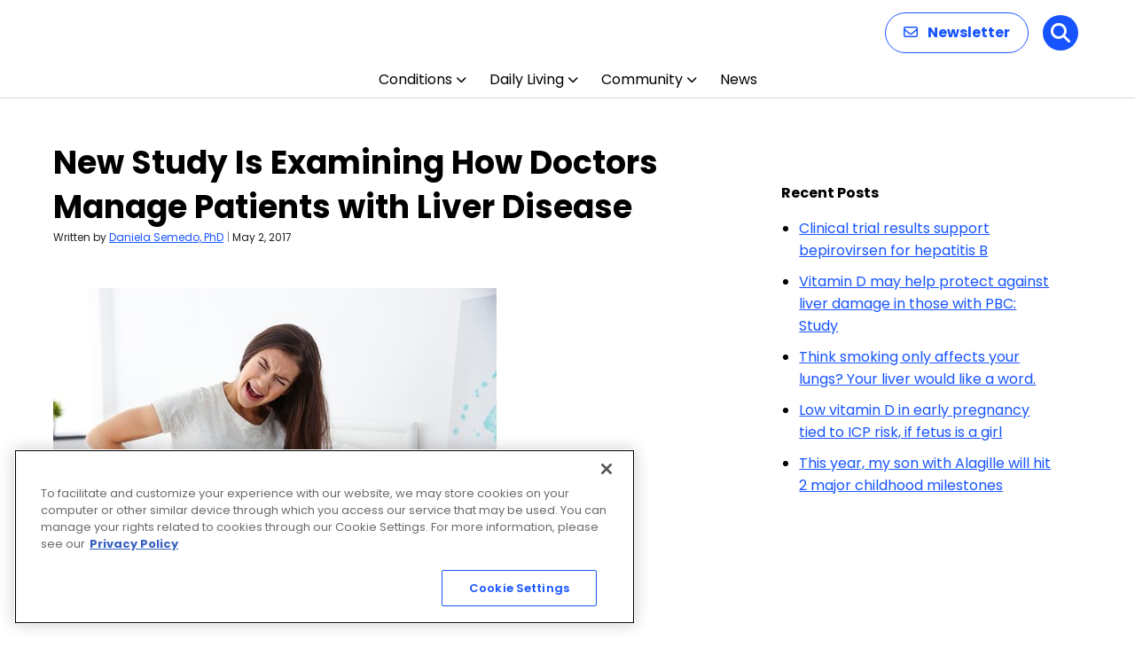

--- FILE ---
content_type: text/html; charset=utf-8
request_url: https://www.google.com/recaptcha/api2/aframe
body_size: 166
content:
<!DOCTYPE HTML><html><head><meta http-equiv="content-type" content="text/html; charset=UTF-8"></head><body><script nonce="IfGZ7EiVXnvA2kmm7pgxfw">/** Anti-fraud and anti-abuse applications only. See google.com/recaptcha */ try{var clients={'sodar':'https://pagead2.googlesyndication.com/pagead/sodar?'};window.addEventListener("message",function(a){try{if(a.source===window.parent){var b=JSON.parse(a.data);var c=clients[b['id']];if(c){var d=document.createElement('img');d.src=c+b['params']+'&rc='+(localStorage.getItem("rc::a")?sessionStorage.getItem("rc::b"):"");window.document.body.appendChild(d);sessionStorage.setItem("rc::e",parseInt(sessionStorage.getItem("rc::e")||0)+1);localStorage.setItem("rc::h",'1768543328324');}}}catch(b){}});window.parent.postMessage("_grecaptcha_ready", "*");}catch(b){}</script></body></html>

--- FILE ---
content_type: text/css
request_url: https://liverdiseasenews.com/wp-content/cache/wpsso/rrssb-styles-id-1.min.css?ver=1768170267
body_size: 823
content:
.wpsso-rrssb .wpsso-rrssb-buttons-cta{font-size:1.1em;font-weight:600;margin:10px
0}ul.rrssb-buttons{clear:both;visibility:visible;margin:0;padding:0
!important;list-style:none;border:none}ul.rrssb-buttons li
a{box-shadow:none;-webkit-box-shadow:none;line-height:1em;padding:11px
7px 12px 27px;border:none}ul.rrssb-buttons li a:hover{box-shadow:none;-webkit-box-shadow:none}ul.rrssb-buttons > li,
.archive-page ul.rrssb-buttons > li,
.content ul.rrssb-buttons > li,
.entry-content ul.rrssb-buttons > li,
.list-data ul.rrssb-buttons>li{position:relative;font-size:inherit !important;text-shadow:none !important;line-height:inherit !important;list-style-type:none !important;list-style-image:none !important;margin:0;padding:0
2px !important;border:none}ul.rrssb-buttons > li::before,
.content ul.rrssb-buttons > li::before,
.list-data ul.rrssb-buttons>li::before{content:none !important}ul.rrssb-buttons > li a .rrssb-icon{display:inline-block;text-align:center}ul.rrssb-buttons > li a .rrssb-text{display:inline-block;text-transform:none;white-space:nowrap;margin:0
5px}ul.rrssb-buttons > li a
svg{display:inline-block}.rrssb-email      a .rrssb-text::before{content:"E-Mail"}.rrssb-facebook   a .rrssb-text::before{content:"Facebook"}.rrssb-linkedin   a .rrssb-text::before{content:"LinkedIn"}.rrssb-pinterest  a .rrssb-text::before{content:"Pinterest"}.rrssb-pocket     a .rrssb-text::before{content:"Pocket"}.rrssb-reddit     a .rrssb-text::before{content:"Reddit"}.rrssb-tumblr     a .rrssb-text::before{content:"Tumblr"}.rrssb-twitter    a .rrssb-text::before{content:"Twitter"}.rrssb-vk         a .rrssb-text::before{content:"Vk"}.rrssb-whatsapp   a .rrssb-text::before{content:"WhatsApp"}ul.rrssb-buttons{margin:2em
0 1.6em 540px}ul.rrssb-buttons>li{width:48px !important}.rrssb-buttons li
a{background-color:#fff}.rrssb-buttons{height:inherit}.rrssb-buttons li.rrssb-twitter a, .rrssb-buttons li.rrssb-email a, .rrssb-buttons li.rrssb-facebook
a{background-color:#fff}.rrssb-buttons li.rrssb-twitter a:hover, .rrssb-buttons li.rrssb-email a:hover, .rrssb-buttons li.rrssb-facebook a:hover{background-color:#fff}.rrssb-buttons li a .rrssb-icon{width:100%}.wpsso-rrssb-limit.wpsso-rrssb-content-limit{max-width:240px !important;margin:0
!important}.wpsso-rrssb-content{margin:-2.4em 0 0 0 !important}ul.rrssb-buttons li
a{padding:0px}.wpsso-rrssb .wpsso-rrssb-buttons-cta{font-size:0.84em;font-weight:600;margin:10px
0 6px 580px;width:240px}.sm-button
img{width:40px!important;height:40px !important}.bio-article-share{display:none}.sm-button{display:inline;width:44px;height:44px;vertical-align:middle}.sm-button-bar{display:block}.sm-share{display:inline;vertical-align:middle;font-size:1.1em;font-weight:bold;text-align:right}.wpsso-rrssb .wpsso-rrssb-buttons-cta{font-size:0.84em;font-weight:600;margin:10px
0 6px 512px;width:240px;display:inline-block;position:relative;top:3em}@media screen and (max-width: 500px){ul.rrssb-buttons{margin:1.2em 0 1.6em 190px}.wpsso-rrssb .wpsso-rrssb-buttons-cta{margin:10px
0 6px 200px}}@media screen and (max-width: 420px){ul.rrssb-buttons{margin:1.2em 0 1.6em 190px}.wpsso-rrssb .wpsso-rrssb-buttons-cta{margin:10px
0 6px 170px}}@media screen and (max-width: 330px){ul.rrssb-buttons{margin:0
0 1.6em 170px}.wpsso-rrssb .wpsso-rrssb-buttons-cta{margin:10px
0 6px 120px}}@media screen and (max-width: 290px){ul.rrssb-buttons{margin:0
0 1.6em 130px}.wpsso-rrssb .wpsso-rrssb-buttons-cta{margin:10px
0 6px 90px}}.rrssb-buttons:before{content:'Share:';position:relative;left:-50px;top:30px}.wpsso-rrssb-content{clear:both;margin:20px
auto;max-width:100vw;overflow:hidden}.wpsso-rrssb-excerpt{margin:20px
auto}#wpsso-rrssb-sidebar div.rrssb-buttons-cta{display:none}#wpsso-rrssb-sidebar{display:block;cursor:pointer;position:fixed;z-index:99;top:50%;left:0;transform:translateY(-50%);border-top-right-radius:2px;border-bottom-right-radius:2px;overflow:hidden}#wpsso-rrssb-sidebar ul.rrssb-buttons{width:42px;height:42px;margin:0;padding:0}#wpsso-rrssb-sidebar ul.rrssb-buttons::before,
#wpsso-rrssb-sidebar ul.rrssb-buttons::after{display:none}#wpsso-rrssb-sidebar ul.rrssb-buttons li
a{border-radius:0}#wpsso-rrssb-sidebar ul.rrssb-buttons
li{height:42px;padding:0}#wpsso-rrssb-sidebar ul.rrssb-buttons li a .rrssb-icon
svg{height:50%;top:0;margin:25% auto}@media screen and (max-width:1200px){#wpsso-rrssb-sidebar ul.rrssb-buttons{width:36px;height:36px}#wpsso-rrssb-sidebar ul.rrssb-buttons
li{height:36px}}.wpsso-rrssb-admin_edit{padding:10px;background-color:#f9f9f9;border-top:1px solid #ccc}.wpsso-rrssb-admin_edit div.rrssb-buttons-cta{display:none}.wpsso-rrssb-shortcode{margin:20px
auto}.widget ul.rrssb-buttons{margin:0
auto;padding:0;list-style:none}.widget ul.rrssb-buttons.small-format{padding-top:5px}.widget ul.rrssb-buttons.tiny-format{height:30px}.widget ul.rrssb-buttons.tiny-format>li{padding:0
3px;border:none}

--- FILE ---
content_type: application/javascript; charset=utf-8
request_url: https://fundingchoicesmessages.google.com/f/AGSKWxVqcIjCEqeDT2iI3zqZpVKDblsDvl9I7cJacuK9CTg35shJOBpVKj5HEmMTHUilTHcd6ONN1ZhObZ_jNfY2IHJXdPC8L28ckx5VxJjQ82Xnjl0NkUk9WBcbiqUSPOwtVvJwIUfkFDWookCQ5_Mb9DUfJKh0Iect_uuJW-_Scizpg_ZXPCT9aBCWIXo=/_-468x80//yesbaby./template/ad._adbg2a./adflash.
body_size: -1292
content:
window['4bc14bea-5790-4788-8176-16819a6a9591'] = true;

--- FILE ---
content_type: application/javascript; charset=utf-8
request_url: https://fundingchoicesmessages.google.com/f/AGSKWxWQV7oWaCzJX_uCy_fhv9Pc7msLUinCq4YCQg7xJbW39k1JjquE0p65K9DzbmDoMl0M17jf9rZxwt9zH-zAju_9KdHCRj8O4SdfnxxXuj2QgfhA1VZMMYpVvkdpjsRaghowbxyt?fccs=W251bGwsbnVsbCxudWxsLG51bGwsbnVsbCxudWxsLFsxNzY4NTQzMzIzLDE3MDAwMDAwXSxudWxsLG51bGwsbnVsbCxbbnVsbCxbN11dLCJodHRwczovL2xpdmVyZGlzZWFzZW5ld3MuY29tL25ld3MvdGFyZ2V0LWFuZC1hbGxlcmdhbi1zdHVkeS1sb29raW5nLWF0LWhvdy1kb2N0b3JzLW1hbmFnZS1saXZlci1kaXNlYXNlLyIsbnVsbCxbWzgsIk05bGt6VWFaRHNnIl0sWzksImVuLVVTIl0sWzE5LCIyIl0sWzE3LCJbMF0iXSxbMjQsIiJdLFsyNSwiW1s5NTM0MDI1Myw5NTM0MDI1NV1dIl0sWzI5LCJmYWxzZSJdXV0
body_size: -225
content:
if (typeof __googlefc.fcKernelManager.run === 'function') {"use strict";this.default_ContributorServingResponseClientJs=this.default_ContributorServingResponseClientJs||{};(function(_){var window=this;
try{
var OH=function(a){this.A=_.t(a)};_.u(OH,_.J);var PH=_.Zc(OH);var QH=function(a,b,c){this.B=a;this.params=b;this.j=c;this.l=_.F(this.params,4);this.o=new _.bh(this.B.document,_.O(this.params,3),new _.Og(_.Ok(this.j)))};QH.prototype.run=function(){if(_.P(this.params,10)){var a=this.o;var b=_.ch(a);b=_.Jd(b,4);_.gh(a,b)}a=_.Pk(this.j)?_.Xd(_.Pk(this.j)):new _.Zd;_.$d(a,9);_.F(a,4)!==1&&_.H(a,4,this.l===2||this.l===3?1:2);_.Dg(this.params,5)&&(b=_.O(this.params,5),_.fg(a,6,b));return a};var RH=function(){};RH.prototype.run=function(a,b){var c,d;return _.v(function(e){c=PH(b);d=(new QH(a,c,_.A(c,_.Nk,2))).run();return e.return({ia:_.L(d)})})};_.Rk(8,new RH);
}catch(e){_._DumpException(e)}
}).call(this,this.default_ContributorServingResponseClientJs);
// Google Inc.

//# sourceURL=/_/mss/boq-content-ads-contributor/_/js/k=boq-content-ads-contributor.ContributorServingResponseClientJs.en_US.M9lkzUaZDsg.es5.O/d=1/exm=kernel_loader,loader_js_executable/ed=1/rs=AJlcJMzanTQvnnVdXXtZinnKRQ21NfsPog/m=web_iab_tcf_v2_signal_executable
__googlefc.fcKernelManager.run('\x5b\x5b\x5b8,\x22\x5bnull,\x5b\x5bnull,null,null,\\\x22https:\/\/fundingchoicesmessages.google.com\/f\/AGSKWxWXzuac31DkJyBZyBZZPb479RNSMU9_iCMzLhL1OI-qeq-al9quu_RFBtmhGrX_bNjaGsEVOMv5bLVt7hv4Bz3FuZ-5chMXWrPhvuvNopC1arS6N0TLw43metAD1VurtMQFNDkS\\\x22\x5d,null,null,\x5bnull,null,null,\\\x22https:\/\/fundingchoicesmessages.google.com\/el\/AGSKWxVI-QmJTA09NYfjzX41A0-bFJs_nJ7mXs8bKdZyBfQ_x1fY86zcpY5ctgz8VLRc3c4l30UpXl6VyRhK0cRAsm2OAODDwBSY1E2pSocWka7jBRSjhp3s0dzZhdAZ8qgTSDe2dNHB\\\x22\x5d,null,\x5bnull,\x5b7\x5d\x5d\x5d,\\\x22liverdiseasenews.com\\\x22,1,\\\x22en\\\x22,null,null,null,null,1\x5d\x22\x5d\x5d,\x5bnull,null,null,\x22https:\/\/fundingchoicesmessages.google.com\/f\/AGSKWxVLuUsaj07ndMrMM_j-hhcDrrdBPt21pt6rl6C2Xwpx7cn3BQf-QyBDhs3i09WcL-6rygsfkzQPbxhTg4gT_J0egmSofxsYZD8LAoO78TAfBtv71btU8MJBqxW57BOTTqxLVIeP\x22\x5d\x5d');}

--- FILE ---
content_type: application/javascript; charset=utf-8
request_url: https://trc.lhmos.com/enrich/data/jsonp?mcode=15710&mid=47&callback=jsonp_1768543325653_59360
body_size: -190
content:
jsonp_1768543325653_59360({"uid":"0"})

--- FILE ---
content_type: image/svg+xml
request_url: https://liverdiseasenews.com/wp-content/uploads/2024/01/Liver-Disease-Logo.svg
body_size: 2219
content:
<?xml version="1.0" encoding="UTF-8"?><svg id="Layer_1" xmlns="http://www.w3.org/2000/svg" viewBox="0 0 495.45 132.55"><defs><style>.cls-1{fill:#231f20;}.cls-1,.cls-2,.cls-3{stroke-width:0px;}.cls-2{fill:#fff;}.cls-3{fill:#00aeef;}</style></defs><path class="cls-1" d="M68.29,56.32v10.8h-32.24V13.2h12.32v43.12h19.92Z"/><path class="cls-1" d="M77.97,8c3.76,0,6.8,3.04,6.8,6.8s-3.04,6.8-6.8,6.8-6.8-3.04-6.8-6.8,3.04-6.8,6.8-6.8ZM72.13,26.56h11.68v40.56h-11.68V26.56Z"/><path class="cls-1" d="M86.45,26.56h12.24l5.28,17.28c2.72,9.04,3.52,14.24,3.52,14.24,0,0,.72-5.2,3.6-14.24l5.44-17.28h12l-15.12,40.56h-12l-14.96-40.56Z"/><path class="cls-1" d="M162.61,64.8c-2.96,1.92-8.64,2.72-12.72,2.72-13.76,0-21.12-8.96-21.12-20.72,0-13.44,8.64-20.64,18.72-20.64s17.6,6,17.6,18.96c0,1.76-.4,4.64-.64,6.32h-23.84c1.6,4.56,5.84,7.04,11.28,7.04,4.8,0,8.16-1.52,10.72-3.44v9.76ZM154.21,42.16c-.32-3.92-1.76-7.12-6.24-7.12-3.44,0-6.8,2.48-7.84,8.08h14.08v-.96Z"/><path class="cls-1" d="M182.05,34.08c1.44-4.56,5.04-7.76,9.76-7.76,1.04,0,1.92,0,3.04.32v11.04c-1.6-.72-3.04-.88-4.4-.88-5.04,0-8.4,3.92-8.4,10.08v20.24h-11.68l.08-40.56h11.6v7.52Z"/><path class="cls-1" d="M233.09,13.2c16.48,0,27.68,11.52,27.68,26.08,0,17.44-11.28,27.84-27.84,27.84h-18.4V13.2h18.56ZM232.77,57.04c10,0,15.52-6.48,15.52-17.76,0-9.28-5.44-15.92-15.6-15.92h-5.52v33.68h5.6Z"/><path class="cls-1" d="M272.05,8c3.76,0,6.8,3.04,6.8,6.8s-3.04,6.8-6.8,6.8-6.8-3.04-6.8-6.8,3.04-6.8,6.8-6.8ZM266.21,26.56h11.68v40.56h-11.68V26.56Z"/><path class="cls-1" d="M310.53,37.76c-2.48-1.44-6.16-2.48-9.92-2.48-2.88,0-4.32,1.28-4.32,2.96,0,2.56,4.08,3.68,8.16,5.76,4,2.08,8.16,5.04,8.16,10.88,0,8.24-6.56,12.56-15.76,12.56-5.04,0-9.6-1.12-12.32-2.48v-10.4c2.64,1.84,7.04,3.84,11.68,3.84,2.72,0,4.4-.96,4.4-2.8,0-2.56-4.16-3.68-8.16-5.52-4.08-1.92-8.08-5.12-8.08-11.52,0-8.16,7.2-12.48,15.76-12.48,3.76,0,7.6.56,10.4,1.68v10Z"/><path class="cls-1" d="M348.69,64.8c-2.96,1.92-8.64,2.72-12.72,2.72-13.76,0-21.12-8.96-21.12-20.72,0-13.44,8.64-20.64,18.72-20.64s17.6,6,17.6,18.96c0,1.76-.4,4.64-.64,6.32h-23.84c1.6,4.56,5.84,7.04,11.28,7.04,4.8,0,8.16-1.52,10.72-3.44v9.76ZM340.29,42.16c-.32-3.92-1.76-7.12-6.24-7.12-3.44,0-6.8,2.48-7.84,8.08h14.08v-.96Z"/><path class="cls-1" d="M357.64,28.56c2.4-1.36,7.52-2.72,13.84-2.72,11.44,0,17.12,4.8,17.12,15.28v26h-11.44v-4.96c-1.28,2.56-4.16,5.2-10.08,5.2-8.16,0-12.56-5.28-12.56-11.76,0-7.52,5.44-12.32,16.96-12.32h5.12v-2.8c0-3.04-1.6-5.12-6.8-5.12-4.72,0-9.12,1.68-12.16,3.68v-10.48ZM372.84,50.48c-4,0-6.16,1.92-6.16,4.56s1.52,4.08,4.72,4.08c3.36,0,5.2-2.24,5.2-5.68v-2.96h-3.76Z"/><path class="cls-1" d="M420.44,37.76c-2.48-1.44-6.16-2.48-9.92-2.48-2.88,0-4.32,1.28-4.32,2.96,0,2.56,4.08,3.68,8.16,5.76,4,2.08,8.16,5.04,8.16,10.88,0,8.24-6.56,12.56-15.76,12.56-5.04,0-9.6-1.12-12.32-2.48v-10.4c2.64,1.84,7.04,3.84,11.68,3.84,2.72,0,4.4-.96,4.4-2.8,0-2.56-4.16-3.68-8.16-5.52-4.08-1.92-8.08-5.12-8.08-11.52,0-8.16,7.2-12.48,15.76-12.48,3.76,0,7.6.56,10.4,1.68v10Z"/><path class="cls-1" d="M458.6,64.8c-2.96,1.92-8.64,2.72-12.72,2.72-13.76,0-21.12-8.96-21.12-20.72,0-13.44,8.64-20.64,18.72-20.64s17.6,6,17.6,18.96c0,1.76-.4,4.64-.64,6.32h-23.84c1.6,4.56,5.84,7.04,11.28,7.04,4.8,0,8.16-1.52,10.72-3.44v9.76ZM450.2,42.16c-.32-3.92-1.76-7.12-6.24-7.12-3.44,0-6.8,2.48-7.84,8.08h14.08v-.96Z"/><path class="cls-1" d="M199.03,92.64c3.14,0,5.04,1.86,5.04,4.38s-2.02,4.32-4.92,4.32h-1.92v4.78h-2.06v-13.48h3.86ZM198.99,99.64c2.02,0,3-1.12,3-2.62,0-1.62-1.02-2.68-3.04-2.68h-1.72v5.3h1.76Z"/><path class="cls-1" d="M211.87,92.38c3.88,0,6.2,2.76,6.2,6.94s-2.38,6.96-6.18,6.96-6.2-2.76-6.2-6.96,2.4-6.94,6.18-6.94ZM211.89,104.36c2.54,0,4.02-1.92,4.02-5.04s-1.48-5.02-4.04-5.02-4.02,1.92-4.02,5.02,1.6,5.04,4.04,5.04Z"/><path class="cls-1" d="M229.51,92.84l1.42,4.8c.74,2.56,1.82,6.34,1.82,6.34,0,0,.74-3.64,1.38-6.34l1.18-5h2.08l-3.3,13.48h-2.46l-1.28-4.26c-1.24-4.12-1.74-6.02-1.74-6.02,0,0-.46,1.9-1.68,6.02l-1.24,4.26h-2.48l-3.54-13.48h2.14l1.26,4.98c.64,2.54,1.48,6.32,1.48,6.32,0,0,.9-3.36,1.76-6.32l1.38-4.78h1.82Z"/><path class="cls-1" d="M247.29,104.4v1.72h-7.78v-13.48h7.68v1.72h-5.62v4.16h4.98v1.72h-4.98v4.16h5.72Z"/><path class="cls-1" d="M253.69,101h-1.78v5.12h-2.06v-13.48h3.76c3.14,0,4.84,1.66,4.84,4.2-.04,1.92-1.04,3.26-2.66,3.84l3.52,5.44h-2.46l-3.16-5.12ZM251.9,99.28h1.86c1.78,0,2.6-1.04,2.6-2.46,0-1.6-.92-2.46-2.7-2.46h-1.76v4.92Z"/><path class="cls-1" d="M269.05,104.4v1.72h-7.78v-13.48h7.68v1.72h-5.62v4.16h4.98v1.72h-4.98v4.16h5.72Z"/><path class="cls-1" d="M275.8,92.64c4,0,6.84,2.76,6.84,6.6s-2.44,6.88-6.8,6.88h-4.24v-13.48h4.2ZM275.82,104.38c3.22,0,4.7-2.3,4.7-5.14s-1.8-4.84-4.76-4.84h-2.06v9.98h2.12Z"/><path class="cls-1" d="M294.4,92.64c2.86,0,4.56,1.46,4.56,3.6,0,1.52-.94,2.72-2.24,3.04,1.32.24,2.6,1.24,2.6,3.22,0,2.08-1.46,3.62-4.16,3.62h-5.18v-13.48h4.42ZM292.04,98.48h1.86c2.12,0,2.96-1,2.96-2.2,0-1.08-.78-1.94-2.62-1.94h-2.2v4.14ZM294.68,104.42c1.64,0,2.54-.72,2.54-2.1s-.9-2.16-2.74-2.16h-2.44v4.26h2.64Z"/><path class="cls-1" d="M307.28,101.1v5.02h-2.06v-5.02l-4.56-8.46h2.36l.96,1.98c2.06,4.2,2.26,4.8,2.26,4.8,0,0,.18-.6,2.32-4.8l.98-1.98h2.36l-4.62,8.46Z"/><path class="cls-1" d="M323.28,92.64c2.86,0,4.56,1.46,4.56,3.6,0,1.52-.94,2.72-2.24,3.04,1.32.24,2.6,1.24,2.6,3.22,0,2.08-1.46,3.62-4.16,3.62h-5.18v-13.48h4.42ZM320.92,98.48h1.86c2.12,0,2.96-1,2.96-2.2,0-1.08-.78-1.94-2.62-1.94h-2.2v4.14ZM323.56,104.42c1.64,0,2.54-.72,2.54-2.1s-.9-2.16-2.74-2.16h-2.44v4.26h2.64Z"/><path class="cls-1" d="M330.7,92.64h2.04v13.48h-2.04v-13.48Z"/><path class="cls-1" d="M341.52,92.38c3.88,0,6.2,2.76,6.2,6.94s-2.38,6.96-6.18,6.96-6.2-2.76-6.2-6.96,2.4-6.94,6.18-6.94ZM341.54,104.36c2.54,0,4.02-1.92,4.02-5.04s-1.48-5.02-4.04-5.02-4.02,1.92-4.02,5.02,1.6,5.04,4.04,5.04Z"/><path class="cls-1" d="M350.16,92.64h2.44l3.32,5.64c2.08,3.56,2.98,5.36,2.98,5.36,0,0-.12-1.82-.12-5.34v-5.66h2.06v13.48h-2.44l-3.34-5.62c-2.04-3.42-3-5.4-3-5.4,0,0,.16,2,.16,5.38v5.64h-2.06v-13.48Z"/><path class="cls-1" d="M371.6,104.4v1.72h-7.78v-13.48h7.68v1.72h-5.62v4.16h4.98v1.72h-4.98v4.16h5.72Z"/><path class="cls-1" d="M383.16,92.84l1.42,4.8c.74,2.56,1.82,6.34,1.82,6.34,0,0,.74-3.64,1.38-6.34l1.18-5h2.08l-3.3,13.48h-2.46l-1.28-4.26c-1.24-4.12-1.74-6.02-1.74-6.02,0,0-.46,1.9-1.68,6.02l-1.24,4.26h-2.48l-3.54-13.48h2.14l1.26,4.98c.64,2.54,1.48,6.32,1.48,6.32,0,0,.9-3.36,1.76-6.32l1.38-4.78h1.82Z"/><path class="cls-1" d="M400.44,95.22c-.8-.5-1.98-.84-3.04-.84-1.48,0-2.36.72-2.36,1.78,0,1.18,1.16,1.72,2.52,2.32,1.7.74,3.58,1.6,3.58,3.96s-1.92,3.82-4.52,3.82c-1.32,0-2.7-.28-3.68-.86v-2.14c1.02.76,2.34,1.18,3.66,1.18,1.44,0,2.38-.7,2.38-1.92s-1.12-1.68-2.52-2.3c-1.66-.76-3.6-1.6-3.6-3.96s1.9-3.72,4.48-3.72c1.02,0,2.18.18,3.1.64v2.04Z"/><path class="cls-1" d="M402.26,92.64h4.82v1.24h-1.68v5.64h-1.4v-5.64h-1.74v-1.24ZM408.28,92.64h1.68l1.02,2.84c.56,1.5.74,2.32.74,2.32,0,0,.26-.84.82-2.32l1.06-2.84h1.7l.58,6.86h-1.38l-.22-2.86c-.1-1.5-.06-2.38-.06-2.38,0,0-.18.78-.78,2.4l-1.04,2.72h-1.32l-.96-2.72c-.58-1.62-.76-2.4-.76-2.4,0,0,.04.84-.06,2.4l-.18,2.84h-1.4l.56-6.86Z"/><rect class="cls-3" x="89.27" y="79.77" width="97.48" height="38.22"/><path class="cls-2" d="M99.9,88.31h5.18l4.82,8.56c2.3,4.08,2.97,6.29,2.97,6.29,0,0-.31-2.27-.31-6.29v-8.56h4.72v20.67h-5.18l-4.94-8.56c-2.18-3.74-3.01-6.41-3.01-6.41,0,0,.46,2.76.46,6.41v8.56h-4.72v-20.67Z"/><path class="cls-2" d="M132.99,105.21v3.77h-12.85v-20.67h12.73v3.77h-7.97v4.69h7.12v3.74h-7.12v4.69h8.1Z"/><path class="cls-2" d="M150.42,88.62l2.02,7.3c1.44,5.18,2.02,7.91,2.02,7.91,0,0,.4-2.73,1.72-7.94l1.9-7.58h4.82l-5.52,20.67h-5.28l-1.81-6.53c-1.47-5.31-1.63-6.53-1.63-6.53,0,0-.09,1.26-1.66,6.53l-1.9,6.53h-5.28l-5.55-20.67h4.97l1.9,7.61c1.35,5.52,1.62,7.91,1.62,7.91,0,0,.52-2.39,2.09-7.91l2.05-7.3h3.5Z"/><path class="cls-2" d="M176.27,93.65c-1.53-.89-3.4-1.44-5.15-1.44-1.66,0-2.45.77-2.45,1.75,0,1.13,1.32,1.87,3.07,2.64,2.58,1.13,5.46,2.61,5.46,6.38s-2.98,6.26-7.51,6.26c-2.15,0-4.42-.43-5.95-1.29v-4.75c2.02,1.47,4.02,2.02,5.95,2.02,1.41,0,2.48-.83,2.48-2.05,0-1.5-1.84-2.06-4.2-3.16-2.18-1.01-4.42-2.55-4.42-5.86,0-3.5,2.7-5.95,7.39-5.95,1.72,0,3.68.28,5.34,1.04v4.42Z"/></svg>